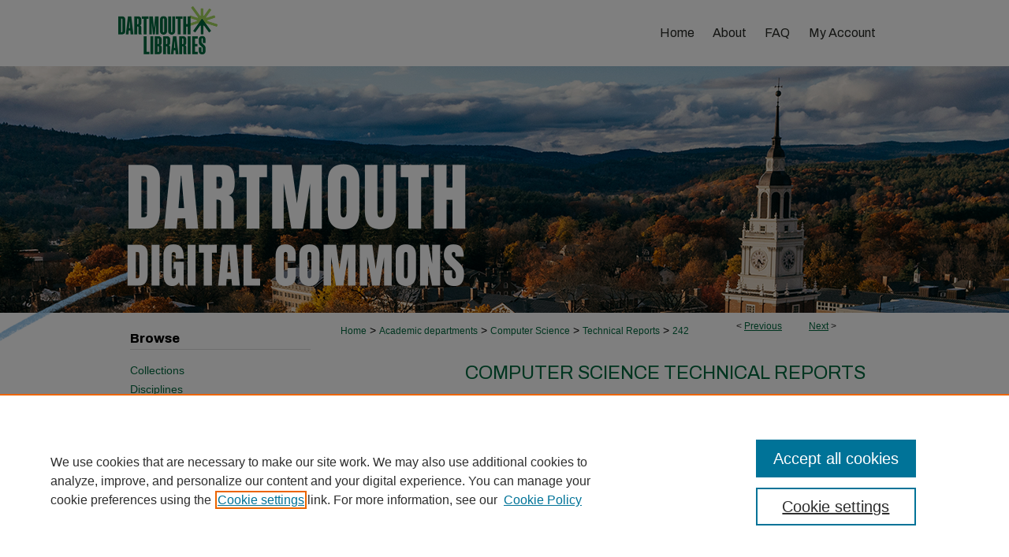

--- FILE ---
content_type: text/html; charset=UTF-8
request_url: https://digitalcommons.dartmouth.edu/cs_tr/242/
body_size: 7455
content:

<!DOCTYPE html>
<html lang="en">
<head><!-- inj yui3-seed: --><script type='text/javascript' src='//cdnjs.cloudflare.com/ajax/libs/yui/3.6.0/yui/yui-min.js'></script><script type='text/javascript' src='//ajax.googleapis.com/ajax/libs/jquery/1.10.2/jquery.min.js'></script><!-- Adobe Analytics --><script type='text/javascript' src='https://assets.adobedtm.com/4a848ae9611a/d0e96722185b/launch-d525bb0064d8.min.js'></script><script type='text/javascript' src=/assets/nr_browser_production.js></script>

<!-- def.1 -->
<meta charset="utf-8">
<meta name="viewport" content="width=device-width">
<title>
"A meeting detector and its applications" by Jue Wang, Guanling Chen et al.
</title>


<!-- FILE article_meta-tags.inc --><!-- FILE: /srv/sequoia/main/data/assets/site/article_meta-tags.inc -->
<meta itemprop="name" content="A meeting detector and its applications">
<meta property="og:title" content="A meeting detector and its applications">
<meta name="twitter:title" content="A meeting detector and its applications">
<meta property="article:author" content="Jue Wang">
<meta name="author" content="Jue Wang">
<meta property="article:author" content="Guanling Chen">
<meta name="author" content="Guanling Chen">
<meta property="article:author" content="David Kotz">
<meta name="author" content="David Kotz">
<meta name="robots" content="noodp, noydir">
<meta name="description" content="In this paper we present a context-sensing component that recognizes meetings in a typical office environment. Our prototype detects the meeting start and end by combining outputs from pressure and motion sensors installed on the chairs. We developed a telephone controller application that transfers incoming calls to voice-mail when the user is in a meeting. Our experiments show that it is feasible to detect high-level context changes with ``good enough&#039;&#039; accuracy, using low-cost, off-the-shelf hardware, and simple algorithms without complex training. We also note the need for better metrics to measure context detection performance, other than just accuracy. We propose several metrics appropriate for our application in this paper. It may be useful, however, for the community to define a set of general metrics as a basis to compare different approaches of context detection.">
<meta itemprop="description" content="In this paper we present a context-sensing component that recognizes meetings in a typical office environment. Our prototype detects the meeting start and end by combining outputs from pressure and motion sensors installed on the chairs. We developed a telephone controller application that transfers incoming calls to voice-mail when the user is in a meeting. Our experiments show that it is feasible to detect high-level context changes with ``good enough&#039;&#039; accuracy, using low-cost, off-the-shelf hardware, and simple algorithms without complex training. We also note the need for better metrics to measure context detection performance, other than just accuracy. We propose several metrics appropriate for our application in this paper. It may be useful, however, for the community to define a set of general metrics as a basis to compare different approaches of context detection.">
<meta name="twitter:description" content="In this paper we present a context-sensing component that recognizes meetings in a typical office environment. Our prototype detects the meeting start and end by combining outputs from pressure and motion sensors installed on the chairs. We developed a telephone controller application that transfers incoming calls to voice-mail when the user is in a meeting. Our experiments show that it is feasible to detect high-level context changes with ``good enough&#039;&#039; accuracy, using low-cost, off-the-shelf hardware, and simple algorithms without complex training. We also note the need for better metrics to measure context detection performance, other than just accuracy. We propose several metrics appropriate for our application in this paper. It may be useful, however, for the community to define a set of general metrics as a basis to compare different approaches of context detection.">
<meta property="og:description" content="In this paper we present a context-sensing component that recognizes meetings in a typical office environment. Our prototype detects the meeting start and end by combining outputs from pressure and motion sensors installed on the chairs. We developed a telephone controller application that transfers incoming calls to voice-mail when the user is in a meeting. Our experiments show that it is feasible to detect high-level context changes with ``good enough&#039;&#039; accuracy, using low-cost, off-the-shelf hardware, and simple algorithms without complex training. We also note the need for better metrics to measure context detection performance, other than just accuracy. We propose several metrics appropriate for our application in this paper. It may be useful, however, for the community to define a set of general metrics as a basis to compare different approaches of context detection.">
<meta name="bepress_citation_series_title" content="Computer Science Technical Reports">
<meta name="bepress_citation_author" content="Wang, Jue">
<meta name="bepress_citation_author_institution" content="Dartmouth College">
<meta name="bepress_citation_author" content="Chen, Guanling">
<meta name="bepress_citation_author_institution" content="Dartmouth College">
<meta name="bepress_citation_author" content="Kotz, David">
<meta name="bepress_citation_author_institution" content="Dartmouth College">
<meta name="bepress_citation_title" content="A meeting detector and its applications">
<meta name="bepress_citation_date" content="2004">
<!-- FILE: /srv/sequoia/main/data/assets/site/ir_download_link.inc -->
<!-- FILE: /srv/sequoia/main/data/assets/site/article_meta-tags.inc (cont) -->
<meta name="bepress_citation_pdf_url" content="https://digitalcommons.dartmouth.edu/cgi/viewcontent.cgi?article=1244&amp;context=cs_tr">
<meta name="bepress_citation_abstract_html_url" content="https://digitalcommons.dartmouth.edu/cs_tr/242">
<meta name="bepress_citation_online_date" content="2020/9/23">
<meta name="viewport" content="width=device-width">
<!-- Additional Twitter data -->
<meta name="twitter:card" content="summary">
<!-- Additional Open Graph data -->
<meta property="og:type" content="article">
<meta property="og:url" content="https://digitalcommons.dartmouth.edu/cs_tr/242">
<meta property="og:site_name" content="Dartmouth Digital Commons">




<!-- FILE: article_meta-tags.inc (cont) -->
<meta name="bepress_is_article_cover_page" content="1">


<!-- sh.1 -->
<link rel="stylesheet" href="/ir-style.css" type="text/css" media="screen">
<link rel="stylesheet" href="/ir-custom.css" type="text/css" media="screen">
<link rel="stylesheet" href="../ir-custom.css" type="text/css" media="screen">
<link rel="stylesheet" href="/ir-local.css" type="text/css" media="screen">
<link rel="stylesheet" href="../ir-local.css" type="text/css" media="screen">
<link rel="stylesheet" href="/ir-print.css" type="text/css" media="print">
<link type="text/css" rel="stylesheet" href="/assets/floatbox/floatbox.css">
<link rel="alternate" type="application/rss+xml" title="Site Feed" href="/recent.rss">
<link rel="shortcut icon" href="/favicon.ico" type="image/x-icon">
<!--[if IE]>
<link rel="stylesheet" href="/ir-ie.css" type="text/css" media="screen">
<![endif]-->

<!-- JS  -->
<script type="text/javascript" src="/assets/jsUtilities.js"></script>
<script type="text/javascript" src="/assets/footnoteLinks.js"></script>
<script type="text/javascript" src="/assets/scripts/yui-init.pack.js"></script>
<script type="text/javascript" src="/assets/scripts/bepress-init.debug.js"></script>
<script type="text/javascript" src="/assets/scripts/JumpListYUI.pack.js"></script>

<!-- end sh.1 -->




<script type="text/javascript">var pageData = {"page":{"environment":"prod","productName":"bpdg","language":"en","name":"ir_series:article","businessUnit":"els:rp:st"},"visitor":{}};</script>

</head>
<body id="geo-series">
<!-- FILE /srv/sequoia/main/data/digitalcommons.dartmouth.edu/assets/header.pregen --><!-- FILE: /srv/sequoia/main/data/assets/site/mobile_nav.inc --><!--[if !IE]>-->
<script src="/assets/scripts/dc-mobile/dc-responsive-nav.js"></script>

<header id="mobile-nav" class="nav-down device-fixed-height" style="visibility: hidden;">
  
  
  <nav class="nav-collapse">
    <ul>
      <li class="menu-item active device-fixed-width"><a href="https://digitalcommons.dartmouth.edu" title="Home" data-scroll >Home</a></li>
      <li class="menu-item device-fixed-width"><a href="https://digitalcommons.dartmouth.edu/do/search/advanced/" title="Search" data-scroll ><i class="icon-search"></i> Search</a></li>
      <li class="menu-item device-fixed-width"><a href="https://digitalcommons.dartmouth.edu/communities.html" title="Browse" data-scroll >Browse Collections</a></li>
      <li class="menu-item device-fixed-width"><a href="/cgi/myaccount.cgi?context=cs_tr" title="My Account" data-scroll >My Account</a></li>
      <li class="menu-item device-fixed-width"><a href="https://digitalcommons.dartmouth.edu/about.html" title="About" data-scroll >About</a></li>
      <li class="menu-item device-fixed-width"><a href="https://network.bepress.com" title="Digital Commons Network" data-scroll ><img width="16" height="16" alt="DC Network" style="vertical-align:top;" src="/assets/md5images/8e240588cf8cd3a028768d4294acd7d3.png"> Digital Commons Network™</a></li>
    </ul>
  </nav>
</header>

<script src="/assets/scripts/dc-mobile/dc-mobile-nav.js"></script>
<!--<![endif]-->
<!-- FILE: /srv/sequoia/main/data/digitalcommons.dartmouth.edu/assets/header.pregen (cont) -->





<div id="dartmouth">
	<div id="container">
		<a href="#main" class="skiplink" accesskey="2" >Skip to main content</a>

		
			<div id="navigation">
				<!-- FILE: /srv/sequoia/main/data/digitalcommons.dartmouth.edu/assets/ir_navigation.inc --><div id="tabs">
	<ul>

	<li id="tabzero"><a href="https://www.library.dartmouth.edu/" ><span><img alt="Darthmouth Libraries logo" width='252' height='121' src="/assets/md5images/d4200c6160c1edd9ff2da71682dbd8d1.png"></span></a></li>

	<li id="tabone"><a href="https://digitalcommons.dartmouth.edu" title="Home" ><span>Home</span></a></li><li id="tabtwo"><a href="https://digitalcommons.dartmouth.edu/about.html" title="About" ><span>About</span></a></li><li id="tabthree"><a href="https://digitalcommons.dartmouth.edu/faq.html" title="FAQ" ><span>FAQ</span></a></li><li id="tabfour"><a href="https://digitalcommons.dartmouth.edu/cgi/myaccount.cgi?context=cs_tr" title="My Account" ><span>My Account</span></a></li>

	</ul>
</div><!-- FILE: /srv/sequoia/main/data/digitalcommons.dartmouth.edu/assets/header.pregen (cont) -->
			</div>			
					
			<div id="header" role="banner">
				<a href="https://digitalcommons.dartmouth.edu" id="banner_link" title="Dartmouth Digital Commons" >
					<img id="banner_image" alt="Dartmouth Digital Commons" width='1960' height='626' src="/assets/md5images/64ed34460af0fe58cf7086ddc06f920e.png">
				</a>

				

				

				</magic>
			</div>
		

		<div id="wrapper">
			<div id="content">
				<div id="main" class="text" role="main">

<script type="text/javascript" src="/assets/floatbox/floatbox.js"></script>  
<!-- FILE: /srv/sequoia/main/data/assets/site/article_pager.inc -->

<div id="breadcrumb"><ul id="pager">

                
                 
<li>&lt; <a href="https://digitalcommons.dartmouth.edu/cs_tr/252" class="ignore" >Previous</a></li>
        
        
        

                
                 
<li><a href="https://digitalcommons.dartmouth.edu/cs_tr/214" class="ignore" >Next</a> &gt;</li>
        
        
        
<li>&nbsp;</li></ul><div class="crumbs"><!-- FILE: /srv/sequoia/main/data/assets/site/ir_breadcrumb.inc -->

<div class="crumbs" role="navigation" aria-label="Breadcrumb">
	<p>
	
	
			<a href="https://digitalcommons.dartmouth.edu" class="ignore" >Home</a>
	
	
	
	
	
	
	
	
	
	
	 <span aria-hidden="true">&gt;</span> 
		<a href="https://digitalcommons.dartmouth.edu/academic_departments" class="ignore" >Academic departments</a>
	
	
	
	
	
	
	 <span aria-hidden="true">&gt;</span> 
		<a href="https://digitalcommons.dartmouth.edu/cs" class="ignore" >Computer Science</a>
	
	
	
	
	
	
	 <span aria-hidden="true">&gt;</span> 
		<a href="https://digitalcommons.dartmouth.edu/cs_tr" class="ignore" >Technical Reports</a>
	
	
	
	
	
	 <span aria-hidden="true">&gt;</span> 
		<a href="https://digitalcommons.dartmouth.edu/cs_tr/242" class="ignore" aria-current="page" >242</a>
	
	
	
	</p>
</div>


<!-- FILE: /srv/sequoia/main/data/assets/site/article_pager.inc (cont) --></div>
</div>
<!-- FILE: /srv/sequoia/main/data/assets/site/ir_series/article/index.html (cont) -->
<!-- FILE: /srv/sequoia/main/data/assets/site/ir_series/article/article_info.inc --><!-- FILE: /srv/sequoia/main/data/assets/site/openurl.inc -->

























<!-- FILE: /srv/sequoia/main/data/assets/site/ir_series/article/article_info.inc (cont) -->
<!-- FILE: /srv/sequoia/main/data/assets/site/ir_download_link.inc -->









	
	
	
    
    
    
	
		
		
		
	
	
	
	
	
	

<!-- FILE: /srv/sequoia/main/data/assets/site/ir_series/article/article_info.inc (cont) -->
<!-- FILE: /srv/sequoia/main/data/assets/site/ir_series/article/ir_article_header.inc -->


<div id="series-header">
<!-- FILE: /srv/sequoia/main/data/assets/site/ir_series/ir_series_logo.inc -->



 






	
	
	
	
	
	
<!-- FILE: /srv/sequoia/main/data/assets/site/ir_series/article/ir_article_header.inc (cont) --><h2 id="series-title"><a href="https://digitalcommons.dartmouth.edu/cs_tr" >Computer Science Technical Reports</a></h2></div>
<div style="clear: both">&nbsp;</div>

<div id="sub">
<div id="alpha">
<!-- FILE: /srv/sequoia/main/data/assets/site/ir_series/article/article_info.inc (cont) --><div id='title' class='element'>
<h1><a href='https://digitalcommons.dartmouth.edu/cgi/viewcontent.cgi?article=1244&amp;context=cs_tr'>A meeting detector and its applications</a></h1>
</div>
<div class='clear'></div>
<div id='authors' class='element'>
<h2 class='visually-hidden'>Authors</h2>
<p class="author"><a href='https://digitalcommons.dartmouth.edu/do/search/?q=author%3A%22Jue%20Wang%22&start=0&context=9951493'><strong>Jue Wang</strong>, <em>Dartmouth College</em></a><br />
<a href='https://digitalcommons.dartmouth.edu/do/search/?q=%28author%3A%22Guanling%20Chen%22%20AND%20-bp_author_id%3A%5B%2A%20TO%20%2A%5D%29%20OR%20bp_author_id%3A%28%221afa02b3-da4b-412b-a4ce-2a22fd8a0a7c%22%29&start=0&context=9951493'><strong>Guanling Chen</strong>, <em>Dartmouth College</em></a><a rel="nofollow" href="https://network.bepress.com/api/follow/subscribe?user=MDk1ZjkwYmVkZDA2OTMzYw%3D%3D&amp;institution=NGVmMmZkMWY1ZWU4NWRiZQ%3D%3D&amp;format=html" data-follow-set="user:MDk1ZjkwYmVkZDA2OTMzYw== institution:NGVmMmZkMWY1ZWU4NWRiZQ==" title="Follow Guanling Chen" class="btn followable">Follow</a><br />
<a href='https://digitalcommons.dartmouth.edu/do/search/?q=author%3A%22David%20Kotz%22&start=0&context=9951493'><strong>David Kotz</strong>, <em>Dartmouth College</em></a><br />
</p></div>
<div class='clear'></div>
<div id='document_type' class='element'>
<h2 class='field-heading'>Document Type</h2>
<p>Technical Report</p>
</div>
<div class='clear'></div>
<div id='publication_date' class='element'>
<h2 class='field-heading'>Publication Date</h2>
<p>3-1-2004</p>
</div>
<div class='clear'></div>
<div id='tr_number' class='element'>
<h2 class='field-heading'>Technical Report Number</h2>
<p>TR2004-486</p>
</div>
<div class='clear'></div>
<div id='abstract' class='element'>
<h2 class='field-heading'>Abstract</h2>
<p>In this paper we present a context-sensing component that recognizes meetings in a typical office environment. Our prototype detects the meeting start and end by combining outputs from pressure and motion sensors installed on the chairs. We developed a telephone controller application that transfers incoming calls to voice-mail when the user is in a meeting. Our experiments show that it is feasible to detect high-level context changes with ``good enough'' accuracy, using low-cost, off-the-shelf hardware, and simple algorithms without complex training. We also note the need for better metrics to measure context detection performance, other than just accuracy. We propose several metrics appropriate for our application in this paper. It may be useful, however, for the community to define a set of general metrics as a basis to compare different approaches of context detection.</p>
</div>
<div class='clear'></div>
<div id='recommended_citation' class='element'>
<h2 class='field-heading'>Dartmouth Digital Commons Citation</h2>
<!-- FILE: /srv/sequoia/main/data/journals/digitalcommons.dartmouth.edu/cs_tr/assets/ir_citation.inc --><p>
    Wang, Jue; Chen, Guanling; and Kotz, David, "A meeting detector and its applications" (2004). Computer Science Technical Report TR2004-486. 
    
        https://digitalcommons.dartmouth.edu/cs_tr/242
    
    
</p>
<!-- FILE: /srv/sequoia/main/data/assets/site/ir_series/article/article_info.inc (cont) --></div>
<div class='clear'></div>
</div>
    </div>
    <div id='beta_7-3'>
<!-- FILE: /srv/sequoia/main/data/assets/site/info_box_7_3.inc --><!-- FILE: /srv/sequoia/main/data/assets/site/openurl.inc -->

























<!-- FILE: /srv/sequoia/main/data/assets/site/info_box_7_3.inc (cont) -->
<!-- FILE: /srv/sequoia/main/data/assets/site/ir_download_link.inc -->









	
	
	
    
    
    
	
		
		
		
	
	
	
	
	
	

<!-- FILE: /srv/sequoia/main/data/assets/site/info_box_7_3.inc (cont) -->


	<!-- FILE: /srv/sequoia/main/data/assets/site/info_box_download_button.inc --><div class="aside download-button">
      <a id="pdf" class="btn" href="https://digitalcommons.dartmouth.edu/cgi/viewcontent.cgi?article=1244&amp;context=cs_tr" title="PDF (346&nbsp;KB) opens in new window" target="_blank" > 
    	<i class="icon-download-alt" aria-hidden="true"></i>
        Download
      </a>
</div>


<!-- FILE: /srv/sequoia/main/data/assets/site/info_box_7_3.inc (cont) -->
	<!-- FILE: /srv/sequoia/main/data/assets/site/info_box_embargo.inc -->
<!-- FILE: /srv/sequoia/main/data/assets/site/info_box_7_3.inc (cont) -->

<!-- FILE: /srv/sequoia/main/data/assets/site/info_box_custom_upper.inc -->
<!-- FILE: /srv/sequoia/main/data/assets/site/info_box_7_3.inc (cont) -->
<!-- FILE: /srv/sequoia/main/data/assets/site/info_box_openurl.inc -->
<!-- FILE: /srv/sequoia/main/data/assets/site/info_box_7_3.inc (cont) -->

<!-- FILE: /srv/sequoia/main/data/assets/site/info_box_article_metrics.inc -->






<div id="article-stats" class="aside hidden">

    <p class="article-downloads-wrapper hidden"><span id="article-downloads"></span> DOWNLOADS</p>
    <p class="article-stats-date hidden">Since September 23, 2020</p>

    <p class="article-plum-metrics">
        <a href="https://plu.mx/plum/a/?repo_url=https://digitalcommons.dartmouth.edu/cs_tr/242" class="plumx-plum-print-popup plum-bigben-theme" data-badge="true" data-hide-when-empty="true" ></a>
    </p>
</div>
<script type="text/javascript" src="//cdn.plu.mx/widget-popup.js"></script>





<!-- Article Download Counts -->
<script type="text/javascript" src="/assets/scripts/article-downloads.pack.js"></script>
<script type="text/javascript">
    insertDownloads(19518761);
</script>


<!-- Add border to Plum badge & download counts when visible -->
<script>
// bind to event when PlumX widget loads
jQuery('body').bind('plum:widget-load', function(e){
// if Plum badge is visible
  if (jQuery('.PlumX-Popup').length) {
// remove 'hidden' class
  jQuery('#article-stats').removeClass('hidden');
  jQuery('.article-stats-date').addClass('plum-border');
  }
});
// bind to event when page loads
jQuery(window).bind('load',function(e){
// if DC downloads are visible
  if (jQuery('#article-downloads').text().length > 0) {
// add border to aside
  jQuery('#article-stats').removeClass('hidden');
  }
});
</script>



<!-- Adobe Analytics: Download Click Tracker -->
<script>

$(function() {

  // Download button click event tracker for PDFs
  $(".aside.download-button").on("click", "a#pdf", function(event) {
    pageDataTracker.trackEvent('navigationClick', {
      link: {
          location: 'aside download-button',
          name: 'pdf'
      }
    });
  });

  // Download button click event tracker for native files
  $(".aside.download-button").on("click", "a#native", function(event) {
    pageDataTracker.trackEvent('navigationClick', {
        link: {
            location: 'aside download-button',
            name: 'native'
        }
     });
  });

});

</script>
<!-- FILE: /srv/sequoia/main/data/assets/site/info_box_7_3.inc (cont) -->



	<!-- FILE: /srv/sequoia/main/data/assets/site/info_box_disciplines.inc -->




	





	<div id="beta-disciplines" class="aside">
		<h4>Included in</h4>
	<p>
		
				
					<a href="https://network.bepress.com/hgg/discipline/142" title="Computer Sciences Commons" >Computer Sciences Commons</a>
				
				
			
		
	</p>
	</div>



<!-- FILE: /srv/sequoia/main/data/assets/site/info_box_7_3.inc (cont) -->

<!-- FILE: /srv/sequoia/main/data/assets/site/bookmark_widget.inc -->

<div id="share" class="aside">
<h2>Share</h2>
	
	<div class="a2a_kit a2a_kit_size_24 a2a_default_style">
    	<a class="a2a_button_facebook"></a>
    	<a class="a2a_button_linkedin"></a>
		<a class="a2a_button_whatsapp"></a>
		<a class="a2a_button_email"></a>
    	<a class="a2a_dd"></a>
    	<script async src="https://static.addtoany.com/menu/page.js"></script>
	</div>
</div>

<!-- FILE: /srv/sequoia/main/data/assets/site/info_box_7_3.inc (cont) -->
<!-- FILE: /srv/sequoia/main/data/assets/site/info_box_geolocate.inc --><!-- FILE: /srv/sequoia/main/data/assets/site/ir_geolocate_enabled_and_displayed.inc -->

<!-- FILE: /srv/sequoia/main/data/assets/site/info_box_geolocate.inc (cont) -->

<!-- FILE: /srv/sequoia/main/data/assets/site/info_box_7_3.inc (cont) -->

	<!-- FILE: /srv/sequoia/main/data/assets/site/zotero_coins.inc -->

<span class="Z3988" title="ctx_ver=Z39.88-2004&amp;rft_val_fmt=info%3Aofi%2Ffmt%3Akev%3Amtx%3Ajournal&amp;rft_id=https%3A%2F%2Fdigitalcommons.dartmouth.edu%2Fcs_tr%2F242&amp;rft.atitle=A%20meeting%20detector%20and%20its%20applications&amp;rft.aufirst=Jue&amp;rft.aulast=Wang&amp;rft.au=Guanling%20Chen&amp;rft.au=David%20Kotz&amp;rft.jtitle=Computer%20Science%20Technical%20Reports&amp;rft.date=2004-03-01">COinS</span>
<!-- FILE: /srv/sequoia/main/data/assets/site/info_box_7_3.inc (cont) -->

<!-- FILE: /srv/sequoia/main/data/assets/site/info_box_custom_lower.inc -->
<!-- FILE: /srv/sequoia/main/data/assets/site/info_box_7_3.inc (cont) -->
<!-- FILE: /srv/sequoia/main/data/assets/site/ir_series/article/article_info.inc (cont) --></div>

<div class='clear'>&nbsp;</div>
<!-- FILE: /srv/sequoia/main/data/assets/site/ir_series/article/ir_article_custom_fields.inc -->


<!-- FILE: /srv/sequoia/main/data/assets/site/ir_series/article/article_info.inc (cont) -->

<!-- FILE: /srv/sequoia/main/data/assets/site/ir_series/article/index.html (cont) -->
<!-- FILE /srv/sequoia/main/data/assets/site/footer.pregen --></div>
	<div class="verticalalign">&nbsp;</div>
	<div class="clear">&nbsp;</div>

</div>

	<div id="sidebar" role="complementary">
	<!-- FILE: /srv/sequoia/main/data/assets/site/ir_sidebar_7_8.inc -->

		



	<!-- FILE: /srv/sequoia/main/data/assets/site/ir_sidebar_sort_bsa.inc --><!-- FILE: /srv/sequoia/main/data/assets/site/ir_sidebar_custom_upper_7_8.inc -->

<!-- FILE: /srv/sequoia/main/data/assets/site/ir_sidebar_sort_bsa.inc (cont) -->
<!-- FILE: /srv/sequoia/main/data/assets/site/ir_sidebar_browse.inc --><h2>Browse</h2>
<ul id="side-browse">


<li class="collections"><a href="https://digitalcommons.dartmouth.edu/communities.html" title="Browse by Collections" >Collections</a></li>
<li class="discipline-browser"><a href="https://digitalcommons.dartmouth.edu/do/discipline_browser/disciplines" title="Browse by Disciplines" >Disciplines</a></li>
<li class="author"><a href="https://digitalcommons.dartmouth.edu/authors.html" title="Browse by Author" >Authors</a></li>


</ul>
<!-- FILE: /srv/sequoia/main/data/assets/site/ir_sidebar_sort_bsa.inc (cont) -->
<!-- FILE: /srv/sequoia/main/data/assets/site/ir_sidebar_custom_middle_7_8.inc --><!-- FILE: /srv/sequoia/main/data/assets/site/ir_sidebar_sort_bsa.inc (cont) -->
<!-- FILE: /srv/sequoia/main/data/assets/site/ir_sidebar_search_7_8.inc --><h2>Search</h2>


	
<form method='get' action='https://digitalcommons.dartmouth.edu/do/search/' id="sidebar-search">
	<label for="search" accesskey="4">
		Enter search terms:
	</label>
		<div>
			<span class="border">
				<input type="text" name='q' class="search" id="search">
			</span> 
			<input type="submit" value="Search" class="searchbutton" style="font-size:11px;">
		</div>
	<label for="context" class="visually-hidden">
		Select context to search:
	</label> 
		<div>
			<span class="border">
				<select name="fq" id="context">
					
					
						<option value='virtual_ancestor_link:"https://digitalcommons.dartmouth.edu/cs_tr"'>in this series</option>
					
					
					
					<option value='virtual_ancestor_link:"https://digitalcommons.dartmouth.edu"'>Dartmouth Digital Commons</option>
					<option value='virtual_ancestor_link:"http:/"'>across all institutions</option>
				</select>
			</span>
		</div>
</form>

<p class="advanced">
	
	
		<a href="https://digitalcommons.dartmouth.edu/do/search/advanced/?fq=virtual_ancestor_link:%22https://digitalcommons.dartmouth.edu/cs_tr%22" >
			Advanced Search
		</a>
	
</p>
<!-- FILE: /srv/sequoia/main/data/assets/site/ir_sidebar_sort_bsa.inc (cont) -->
<!-- FILE: /srv/sequoia/main/data/assets/site/ir_sidebar_notify_7_8.inc -->


	<ul id="side-notify">
		<li class="notify">
			<a href="https://digitalcommons.dartmouth.edu/cs_tr/announcements.html" title="Email or RSS Notifications" >
				Notify me via email or <acronym title="Really Simple Syndication">RSS</acronym>
			</a>
		</li>
	</ul>



<!-- FILE: /srv/sequoia/main/data/assets/site/urc_badge.inc -->






<!-- FILE: /srv/sequoia/main/data/assets/site/ir_sidebar_notify_7_8.inc (cont) -->

<!-- FILE: /srv/sequoia/main/data/assets/site/ir_sidebar_sort_bsa.inc (cont) -->
<!-- FILE: /srv/sequoia/main/data/digitalcommons.dartmouth.edu/assets/ir_sidebar_author_7_8.inc --><h2>Contribute</h2>






	<ul id="side-author">
		<li class="faq">
			<a href="https://digitalcommons.dartmouth.edu/faq.html" title="Contributor FAQ" >
				Contributor FAQ
			</a>
		</li>
		
		
		
			<li class="submit">
				<a href="https://digitalcommons.dartmouth.edu/cgi/ir_submit.cgi?context=cs_tr" >
					Submit Work
				</a>
			</li>
		
	</ul>


<!-- FILE: /srv/sequoia/main/data/assets/site/ir_sidebar_sort_bsa.inc (cont) -->
<!-- FILE: /srv/sequoia/main/data/digitalcommons.dartmouth.edu/assets/ir_sidebar_custom_lower_7_8.inc --><!-- FILE: /srv/sequoia/main/data/assets/site/ir_sidebar_homepage_links_7_8.inc --><h2>Links</h2>
	<ul id="homepage-links">
		<li class="sb-homepage">
			
				<a href="https://web.cs.dartmouth.edu/" title="cs_tr Home Page" >
						Department of Computer Science
				</a>
			
			
			
		</li>
	</ul>


<!-- FILE: /srv/sequoia/main/data/digitalcommons.dartmouth.edu/assets/ir_sidebar_custom_lower_7_8.inc (cont) -->
	



<div id="sb-custom-lower">
	<h2 class="sb-custom-title">Questions?</h2>
		<ul class="sb-custom-ul">
			<li class="sb-custom-li">
				<script type="text/javascript">
    //<![CDATA[
        document.write("<a href='mailto:" + "dartmouthdigitalcommons" + "@" + "groups.dartmouth.edu" + "'>" + "Contact Us" + "<\/a>")
    //]]>
</script>
			</li>
</div>


<!-- FILE: /srv/sequoia/main/data/assets/site/ir_sidebar_sort_bsa.inc (cont) -->
<!-- FILE: /srv/sequoia/main/data/assets/site/ir_sidebar_sw_links_7_8.inc -->

	
		
	


	<!-- FILE: /srv/sequoia/main/data/assets/site/ir_sidebar_sort_bsa.inc (cont) -->

<!-- FILE: /srv/sequoia/main/data/assets/site/ir_sidebar_geolocate.inc --><!-- FILE: /srv/sequoia/main/data/assets/site/ir_geolocate_enabled_and_displayed.inc -->

<!-- FILE: /srv/sequoia/main/data/assets/site/ir_sidebar_geolocate.inc (cont) -->

<!-- FILE: /srv/sequoia/main/data/assets/site/ir_sidebar_sort_bsa.inc (cont) -->
<!-- FILE: /srv/sequoia/main/data/assets/site/ir_sidebar_custom_lowest_7_8.inc -->


<!-- FILE: /srv/sequoia/main/data/assets/site/ir_sidebar_sort_bsa.inc (cont) -->
<!-- FILE: /srv/sequoia/main/data/assets/site/ir_sidebar_7_8.inc (cont) -->

<!-- FILE: /srv/sequoia/main/data/assets/site/footer.pregen (cont) -->
	<div class="verticalalign">&nbsp;</div>
	</div>

</div>

<!-- FILE: /srv/sequoia/main/data/digitalcommons.dartmouth.edu/assets/ir_footer_content.inc --><div id="footer" role="contentinfo">
    
    
    <!-- FILE: /srv/sequoia/main/data/assets/site/ir_bepress_logo.inc --><div id="bepress">

<a href="https://www.elsevier.com/solutions/digital-commons" title="Elsevier - Digital Commons" >
	<em>Elsevier - Digital Commons</em>
</a>

</div>
<!-- FILE: /srv/sequoia/main/data/digitalcommons.dartmouth.edu/assets/ir_footer_content.inc (cont) -->
    <p>
        <a href="https://digitalcommons.dartmouth.edu" title="Home page" accesskey="1" >Home</a> |
        <a href="https://digitalcommons.dartmouth.edu/about.html" title="About" >About</a> |
        <a href="https://digitalcommons.dartmouth.edu/faq.html" title="FAQ" >FAQ</a> |
        <a href="/cgi/myaccount.cgi?context=cs_tr" title="My Account Page" accesskey="3" >My Account</a> |
        <a href="https://digitalcommons.dartmouth.edu/accessibility.html" title="Accessibility Statement" accesskey="0" >Accessibility Statement</a>
    </p>
    <p>
    
    
        <a class="secondary-link" href="https://www.bepress.com/privacy" title="Privacy Policy" >Privacy</a>
    
        <a class="secondary-link" href="https://www.bepress.com/copyright" title="Copyright Policy" >Copyright</a>  
    </p>
    
    <a href="https://www.library.dartmouth.edu/" id="footer-logo-link" ><img id="footerlogo" alt="Dartmouth" width='374' height='39' src="/assets/md5images/13e225be4b06a952947ed97c5c6cb98b.png"></a>
</div><!-- FILE: /srv/sequoia/main/data/assets/site/footer.pregen (cont) -->

</div>
</div>

<!-- FILE: /srv/sequoia/main/data/digitalcommons.dartmouth.edu/assets/ir_analytics.inc --><!-- FILE: /srv/sequoia/main/data/assets/site/footer.pregen (cont) -->

<script type='text/javascript' src='/assets/scripts/bpbootstrap-20160726.pack.js'></script><script type='text/javascript'>BPBootstrap.init({appendCookie:''})</script></body></html>


--- FILE ---
content_type: text/css
request_url: https://digitalcommons.dartmouth.edu/ir-local.css
body_size: 3847
content:
/* -----------------------------------------------
bepress IR local stylesheet.
Author: Jami Wardlow
Version: Sep 2024
PLEASE SAVE THIS FILE LOCALLY!
----------------------------------------------- */

/* ---------------- Meta Elements ---------------- */

@import url('https://fonts.googleapis.com/css2?family=Archivo:ital,wght@0,100..900;1,100..900&display=swap');

	/* --- Meta styles and background --- */

body {
	font: normal 14px/1.5 Arial, "Helvetica Neue", Helvetica, sans-serif;  /* should be medium except when fitting into a fixed container */
	background: #fff url(assets/md5images/fdfbfbc64836473efeb4f5b543e6526b.png) no-repeat center top;
}

#dartmouth { background: url(assets/md5images/a833d5a693920695f1720466f78c1c24.gif) repeat-x left bottom; }

/* ---------------- Header ---------------- */

#dartmouth #header {
	position: relative;  /* needed for logo positioning */
	height: auto !important; /* !important overrides mbl styling */
	background: transparent;
}

#dartmouth #banner_image {
	display: block; /* removes descender of inline element */
	width: 980px; /* not necessary if image is sized correctly */
	height: auto !important;  /* avoids warping improperly sized header image / SUP-19994 */
}

#dartmouth #header a#banner_link:focus img {
    outline: 2px dotted #01683e;
}

/* ---------------- Navigation ---------------- */

#dartmouth #navigation,
#dartmouth #navigation #tabs {
	height: 84px;
	white-space: nowrap;
}

#dartmouth #navigation #tabs,
#dartmouth #navigation #tabs ul,
#dartmouth #navigation #tabs ul li {
	padding: 0;
	margin: 0;
}

#dartmouth #navigation #tabs,
#dartmouth #navigation #tabs ul {
	display: flex;
	justify-content: flex-start;
	width: 100%;
}

#dartmouth #navigation #tabs a {
	font: normal 16px "Archivo", sans-serif;
	display: block;
	height: 84px;
	line-height: 84px;
	color: #262824;
	background-color: transparent;
	padding: 0 12px;
	margin: 0;
	border: 0;
}

#dartmouth #navigation #tabs a:hover,
#dartmouth #navigation #tabs a:active,
#dartmouth #navigation #tabs a:focus {
	text-decoration: underline;
}

/*#dartmouth #navigation #tabs #tabone a { padding-left: 12px; } /* switch for right-aligned nav tabs */

#dartmouth #navigation #tabs #tabzero a img {
	width: 126px;
    height: auto;
    margin-top: 8px;
}

#dartmouth #navigation #tabs #tabzero a:focus img {
	outline: 2px dotted #01683e;
}

#dartmouth #navigation #tabs #tabzero {
	margin-right: 56%;
	padding: 0;
}

#dartmouth #navigation #tabs #tabzero a {
	padding: 0;
	margin: 0;
}

/* ---------------- Sidebar ---------------- */

#dartmouth #sidebar h2 {
	font: 800 16px "Archivo", sans-serif;
	color: #000;
	background: transparent;
	width: 229px;
	text-indent: 0;
	margin-left: 15px;
	padding: 0 0 5px;
	border: none;
	border-bottom: 1px solid #ddd;
}

#dartmouth #sidebar a {
	font: normal 14px Arial, "Helvetica Neue", Helvetica, sans-serif;
	color: #01683e;
	text-decoration: none;
}

#dartmouth #sidebar a:hover,
#dartmouth #sidebar a:active,
#dartmouth #sidebar a:focus {
	color: #000;
	text-decoration: underline;
}

#dartmouth #sidebar #sidebar-search label {
	font: normal 14px Arial, "Helvetica Neue", Helvetica, sans-serif;
	color: #000;
}

#dartmouth #sidebar #sidebar-search {
	margin-top: 8px;
	padding-left: 15px;
}

#dartmouth #sidebar #sidebar-search span.border { background: transparent; }

.searchbutton { cursor: pointer; } /* best practice, should move to ir-layout.css */

/* ---------------- Main Content ---------------- */

/* this has been creating a gap on top of full-width homepage images. trying to figure out if it's actually necessary for any reason */
/* #dartmouth #content { padding-top: 16px; } */

	/* Sticky Footer */

#dartmouth #content { /* calculates 100% viewport height - (total heights of header, navigation and footer) */
	min-height: calc(100vh - 472px);
}
	/* --- Breadcrumbs --- */

#dartmouth #main.text div.crumbs a:link,
#dartmouth #main.text div.crumbs a:visited {
	text-decoration: none;
	color: #01683e;
}

#dartmouth #main.text div.crumbs a:hover,
#dartmouth #main.text div.crumbs a:active,
#dartmouth #main.text div.crumbs a:focus {
	text-decoration: underline;
	color: #000;
}

#dartmouth #breadcrumb a,
#dartmouth .crumbs p a,
#dartmouth #pager li {
	font-size: 12px;
}

#dartmouth #dcn-home > #homepage-intro { margin: 10px 0; }
#dartmouth #dcn-home #homepage-intro {
  font-size: 18px;
  margin: 0px;
}

#dartmouth #dcn-home p#homepageintro-paragraph {
    line-height: 1.5em !important;
    margin: 0 0 1em !important;
}

#dartmouth #dcn-home #homepage-heading-row h2 {
    margin bottom: 10px;
}

	/* --- Headers --- */

#dartmouth #homepage-heading-row h2 {
	font: bold 22px "Archivo", sans-serif;
	margin-bottom: 10px;
}

h3 {
	margin: 0;
	text-decoration: underline;
}

	/* homepage buttons */

#dartmouth #main.text #cover-browse {
	display: flex;
    flex-wrap: wrap;
}

#dartmouth #main.text #cover-browse .button {
    float: left;
    margin-right: 11px;
    margin-bottom: 13px;
}

#dartmouth #main.text #cover-browse .button:last-child { margin-right: 0; }

#dartmouth #main.text #cover-browse a {
	height: 55px;
	background-color: #01683e;
	font: 900 16px "Archivo", sans-serif;
	color: #fff;
	padding: 0 6px;
	line-height: 24px;
	text-decoration: none;
	text-align: center;
	display: flex;
	align-items: center;
	justify-content: center;
}

#dartmouth #main.text #cover-browse a:hover,
#dartmouth #main.text #cover-browse a:active,
#dartmouth #main.text #cover-browse a:focus {
	background: #12312b;
}

	/* --- Links --- */

#dartmouth #main.text a:link,
#dartmouth #main.text a:visited {
	color: #01683e; /* declared for #network-icon text */
}

#dartmouth #main.text a:hover,
#dartmouth #main.text a:active,
#dartmouth #main.text a:focus {
	color: #000;
	text-decoration: underline;
}

	/* PotD / Top DL widgets */

#dartmouth .box.aag h2,
#dartmouth .box.potd h2 {
	font: normal 17px "Archivo", sans-serif;
	width: 267px;
	border-bottom: 1px solid #ddd;
	margin: 0;
}

#dartmouth #main.text .box a:link,
#dartmouth #main.text .box a:visited {
	background: none;
	font: bold 14px Arial, "Helvetica Neue", Helvetica, sans-serif;
	text-decoration: none;
	border-bottom: 1px solid #ddd;
}

#dartmouth #main.text .box a:hover,
#dartmouth #main.text .box a:active,
#dartmouth #main.text .box a:focus {
	text-decoration: underline;
}

	/* Browse Disciplines */

#dartmouth #content .subnav li {
	font-size: 13px;
}

#dartmouth .discipline-browser dt,
#dartmouth .new-discipline dt {
	font-size: 15px;
}
#dartmouth .discipline-browser dd,
#dartmouth .new-discipline dd,
#dartmouth dl.communities dd ul li {
	font-size: 14px;
}

#dartmouth .discipline-browser dd,
#dartmouth .new-discipline dd {
    padding: 3px 0;
}

	/* Submit Research */

#dartmouth .communities dt,
#dartmouth .communities dt a:link {
	font-size: 14px;
	font-weight: normal;
}
#dartmouth dl.communities dd ul li {
    line-height: 1.3em;
}

	/* Announcements */

#dartmouth #main.text #announce h3,
#dartmouth #main.text #announce h4 {
 	font-size: 15px;
}

	/* Site subpage headings */

#dartmouth #main.text h2#ir-about,
#dartmouth #main.text h2#faq-top,
#dartmouth #main.text h2#communities-title,
#dartmouth #main.text h2#top,
#dartmouth #main.text h2#submit-title,
#dartmouth #main.text #announce h2,
#dartmouth #main.text #accessibility-statement h2 {
	font-size: 22px;
}

	/* homepage stats */

#dartmouth p#stats,
#dartmouth #main.text #network-icon a {
	font-size: 13px;
}

	/* Article pages series/journal/event */

#dartmouth #alpha .element p,
#dartmouth #custom-fields .element p,
#dartmouth #alpha #recommended_citation p,
#dartmouth #alpha #attach_additional_files .files span {
	font-size: 14px;
}

#dartmouth #beta_7-3 #beta-disciplines.aside p {
	font-size: 14px !important;
}

#dartmouth #alpha .element h4,
#dartmouth #custom-fields .element h4,
#dartmouth #beta_7-3 h4,
#dartmouth #alpha #attach_additional_files .related strong {
	font-size: 15px !important;
}
#dartmouth #alpha #title.element p {
	font-size: 22px;
}

/* ---------------- Footer ---------------- */

#dartmouth #footer,
#dartmouth #bepress a {
	height: 74px;
	background-color: #12312b;
}

#dartmouth #bepress a {
	background-image: url(assets/md5images/679594240bfa0eb9493776f7d68fa330.svg);
    background-size: 210px;
    background-position: center;
}

#dartmouth #bepress a:focus,
#dartmouth #footer a#footer-logo-link:focus img { outline: 2px dotted #abd1ef; }

#dartmouth #footer p,
#dartmouth #footer p a {
	font: normal 13px/1.6 Arial, "Helvetica Neue", Helvetica, sans-serif;
	color: #fff;
	text-decoration: none;
}

#dartmouth  #footer a.secondary-link { font-size: 11px; }

#dartmouth #footer p:first-of-type { padding-top: 20px; }

#dartmouth #footer p a:hover,
#dartmouth #footer p a:active,
#dartmouth #footer p a:focus {
	text-decoration: underline;
}

/* Additional footer logo */
 
#dartmouth #footer { position: relative; }
 
a#footer-logo-link { margin: 0; }
 
#footerlogo {
    position: absolute;
    top: 27px;
    right: 15px;
    width: 187px;
    height: auto;
}

/* ---------------- Miscellaneous fixes ---------------- */

	/* Browse Authors accessibility fix (CSFR-2684) */

#dartmouth #main.text .authorbrowser p.letters a:hover,
#dartmouth #main.text .authorbrowser p.letters a:focus {
   background: url(/assets/azMe.jpg) bottom center no-repeat;
   color: #fff;
}

	/* Remove gap under search pages for full-width footers */

.legacy #dartmouth #wrapper:after { content: none; }

	/* Search */

#dartmouth #main.text a:link span.icon-question-sign {
	text-decoration: none;
}

	/* Increase contrast on My Account headings */

#dartmouth .text #myaccount h2 { color: #000; }

/* Hide site-level follow button th 9/26/2024 */

#dartmouth #dcn-home h2 span.site-follow {
	display: none;
}
    
/* Change Download Button color to Dartmouth Green th 9/27/2024 */    

#dartmouth #main.text #beta_7-3.aside.download-button a.btn,
#dartmouth #main.text #ir-book #file-list a.btn,
#dartmouth #main.text #ir-book #full-text a.btn {
	background: #006939! important;
	border: 1px solid #006939 !important;
	color: #fff !important;
}
 
#dartmouth #main.text #beta_7-3 a.btn {
	background: #006939 !important;
	border: 1px solid #006939 !important;
	color: #fff !important;
}

/* Change shareyourpaper.html button color th 9/27/2024 */

#dartmouth #shareyourpaper ._oaw_button {
    background: #006939! important;
	border-color: #006939 !important;
    color: #fff !important;
}

/* Change login and sign up button on my account page th 9/27/2024 */

#dartmouth p#login .btn-primary {
    background-color: #006939 !important;
    background-image: -webkit-linear-gradient(top, #006939, #006939) !important }

#dartmouth p#signup .btn-primary {
    background-color: #006939 !important;
    background-image: -webkit-linear-gradient(top, #006939, #006939) !important } 

/* Change line heigt and margins for homepage intro and heading th 9/27/2024 */    

#dartmouth #dcn-home p#homepageintro-paragraph {
    line-height: 1.3em !important;
    margin: 0 0 1em !important;
}

/* Reduce top padding for main content area and sidebar th 9/27/2024 */

#dartmouth #content .text {
    padding-top: 0px !important;
}

#dartmouth #sidebar {
    padding-top: 16px !important;
}

/* ---------------- Mobile ---------------- */

.mbl #dartmouth #header {
	background: url(assets/md5images/88fea1ecd04f590e210f89a0619d572e.png) no-repeat left top;
}

.mbl #dartmouth #header,
.mbl #dartmouth #header a#banner_link img,
.mbl #dartmouth #navigation {
	width: 100% !important;
}

	/* fixes invisible space above header */

header#mobile-nav { 
    font-size: 0;
    line-height: 0;
}

	/* fixes bullet underline for Browse Research and Scholarship links */

.mbl #main #buttons { text-decoration: none; }

	/* stacks headings and spans in .box */

.mbl #dartmouth .box.aag h2,
.mbl #dartmouth .box.potd h2 {
	width: 100%;
}
	
.mbl .box.aag span,
.mbl .box.potd span {
    display: block;
}

.mbl #dartmouth #dcn-home #homepage-heading-row {
  align-items: center;
}
.mbl #dartmouth #dcn-home #homepage-heading-row .btn {
  display: inline;
}
.mbl #dartmouth #dcn-home #homepage-heading-row .btn:hover,
.mbl #dartmouth #dcn-home #homepage-heading-row .btn:focus,
.mbl #dartmouth #dcn-home #homepage-heading-row .btn:active {
  margin-left: 0;
}
.mbl #dartmouth #dcn-home span.site-follow {
  margin: 0 5px;
}

.mbl #footer-logo-link { display: none; } /* logos aren't hidden by mbl footer */